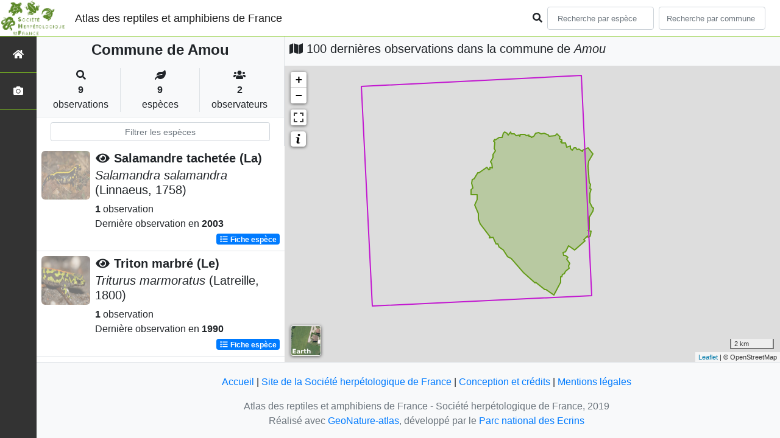

--- FILE ---
content_type: text/html; charset=utf-8
request_url: https://atlas.lashf.org/commune/40002
body_size: 9125
content:
<!doctype html>

<html lang='fr'>

<head>
<base href="">
    <meta name="viewport" content="width=device-width, initial-scale=1.0">

    <title>
    
    
        Commune de Amou
    
 | Atlas des reptiles et amphibiens de France - Société herpétologique de France</title>
    
    

    <!-- Jquery -->
    <script type=text/javascript src="/static/node_modules/jquery/dist/jquery.min.js"></script>
    <script type=text/javascript src="/static/node_modules/jquery-ui-dist/jquery-ui.min.js"></script>
    <script type="text/javascript" src="/static/node_modules/jquery-lazy/jquery.lazy.min.js"></script>
    <link rel="stylesheet" href="/static/node_modules/jquery-ui-dist/jquery-ui.css" />
    <!-- Bootstrap -->
    <link rel="stylesheet" href="/static/node_modules/bootstrap/dist/css/bootstrap.min.css"/>
    <script type=text/javascript src="/static/node_modules/bootstrap/dist/js/bootstrap.bundle.min.js"></script>
    <!-- Leaflet -->
    <script src="/static/node_modules/leaflet/dist/leaflet.js"></script>
    <link rel="stylesheet" href="/static/node_modules/leaflet/dist/leaflet.css" />
   
    <script src="/static/node_modules/leaflet.zoomhome/dist/leaflet.zoomhome.js"></script>
    <link rel="stylesheet" href="/static/node_modules/leaflet.zoomhome/src/css/leaflet.zoomhome.css" />

    <script src="/static/node_modules/leaflet-fullscreen/dist/Leaflet.fullscreen.min.js"></script>
    <link rel="stylesheet" href="/static/node_modules/leaflet-fullscreen/dist/leaflet.fullscreen.css" />
    <!-- Slick -->
    <script src="/static/node_modules/slick-carousel/slick/slick.min.js"></script>
    <link rel="stylesheet" href="/static/node_modules/slick-carousel/slick/slick-theme.css" />
    <link rel="stylesheet" href="/static/node_modules/slick-carousel/slick/slick.css" />
    <!-- fontawesome -->
    <script src="/static/node_modules/%40fortawesome/fontawesome-free/js/all.min.js"></script>
    <!-- CSS Application -->
    <link rel="SHORTCUT ICON" href="/static/custom/images/favicon.ico">
    <link rel="stylesheet" href="/static/css/atlas.css" />

    
    <!-- Additional assets -->
    
    
    <script src="/static/node_modules/leaflet.markercluster/dist/leaflet.markercluster.js"></script>
    <link rel="stylesheet" href="/static/node_modules/leaflet.markercluster/dist/MarkerCluster.css"/>
    <link rel="stylesheet" href="/static/node_modules/leaflet.markercluster/dist/MarkerCluster.Default.css"/>
    <!-- DataTable -->
    <link rel="stylesheet" href="/static/node_modules/datatables.net-bs4/css/dataTables.bootstrap4.css"/>
    <link rel="stylesheet" href="/static/css/listEspeces.css"/>
    <link rel="stylesheet" href="/static/css/icones.css"/>

    <link rel="stylesheet" href="/static/custom/custom.css"/>
    
    

</head>

<body>
<header id="navbar">
    

<script type="text/javascript"> 
    var language = '' ;
</script>


<link href="https://cdnjs.cloudflare.com/ajax/libs/flag-icon-css/3.1.0/css/flag-icon.min.css" rel="stylesheet">
    <nav class="navbar navbar-expand-md navbar-light fixed-top bg-light" role="navigation">
        <a class="navbar-brand" href="/">
            <img class="logoStructure" src="/static/custom/images/logo-structure.png"/>
        </a>
        <a class="navbar-brand titreAppli" href="/">Atlas des reptiles et amphibiens de France</a>
        <button class="navbar-toggler" type="button" data-toggle="collapse" data-target="#navbarSupportedContent"
                aria-controls="navbarSupportedContent" aria-expanded="false" aria-label="Toggle navigation">
            <span class="navbar-toggler-icon"></span>
        </button>

            <div class="collapse navbar-collapse" id="navbarSupportedContent">
            <div class="navbar-nav mr-auto">
            </div>
            <div class="form-inline my-2 my-lg-0">
                <div class="mr-sm-2">
                    <i class="fas fa-search form-control-feedback"></i>
                </div>
                <form method="POST" action="" id='searchFormTaxons' role="search">
                    <div class="form-group has-feedback">
                        <input id="searchTaxons" type="text" class="form-control mr-sm-2 ajax-search small-placeholder"
                               placeholder="Recherche par espèce&nbsp;&nbsp;&nbsp;" loading="false" style="width: 175px;"  />

                    </div>
                    <input id="hiddenInputTaxons" type="hidden"name="cd_ref"/>
                </form>

                <form class="form-inline my-2 my-lg-0" method="POST"
                      onsubmit="completeAction('#searchFormCommunes', hiddenInputCommunes)" id='searchFormCommunes'
                      action=""
                      role="search">
                    <div class="form-group has-feedback">
                        <input id="searchCommunes" type="text" style="width: 175px;"
                               class="form-control mr-sm-2 ajax-search small-placeholder"
                               placeholder="Recherche par commune&nbsp;&nbsp;&nbsp;">
                    </div>
                    <input id="hiddenInputCommunes" type="hidden" name="insee">
                </form>
                <!--- Languages button and dropdown displaid if MULTILINGUAL is True-->
                
                
                
            </div>
        </div>

    </nav>


</header>

<sidebar id="sideBar">
    <ul id="sidebar_menu" class="sidebar-nav">
    <a href="/" id="menu-toggle" data-toggle="tooltip"
       data-original-title="Retour à l'accueil" data-placement="right">
        <li class="sidebar-brand"><span id="main_icon" class="fa fa-home"></span></li>
    </a>
    
    
    <a href="/photos" data-toggle="tooltip" data-original-title="Galerie photos"
       data-placement="right">
        <li class="sidebar-brand"><span class="fa fa-camera"></span></li>
    </a>


</ul>
</sidebar>
<main class="d-flex">

    <div class="container-fluid" id="page">
        
            
        
        
    
    <div class="row h-100 flex-grow-1 p-0 m-0 border-bottom">
        <div class="col-12 col-xl-4 col-lg-5 col-md-6 d-flex flex-column m-0 p-0">
            <div class="bg-light text-center border-bottom border-right p-2">
                
                
                    <h4><b> Commune de Amou</b></h4>
                
                
    <div class="container">
        <div class="row mt-3">
            <div class="col-sm center border-right">
                <i class="fas fa-search"></i>
                <br><strong>9</strong>
                <br>observations
            </div>
            <div class="col-sm center border-right">
                <i class="fas fa-leaf"></i>
                <br><strong>9</strong>
                <br>espèces
            </div>
            <div class="col-sm center">
                <i class="fa fa-users"></i>
                <br><strong>2</strong>
                <br>observateurs
            </div>
        </div>
    </div>

            </div>
            
    
        <style>
            #taxonListItem:hover {
                background-color: #cccccc;
                cursor: pointer;
            }

        </style>
    
    <div class="bg-white border-right p-2">

        <div class="col">
            <input id="taxonInput" type="text" class="form-control  form-control-sm" placeholder="Filtrer les espèces">
        </div>

    </div>
    <div id="taxonList" class="d-flex align-content-stretch bg-white flex-grow-1">
        <ul class="list-group w-100">
            
                <li id="taxonListItem" class="media border-bottom p-2" area-code="40002"
                    cdRef="92" data-toggle="tooltip"
                    data-original-title="Voir les observations sur le territoire">
                <span class="d-none">Amphibiens</span>
                <div class="pictoImgList mr-2" data-toggle="tooltip" data-original-title="Amphibiens"
                     data-placement="right">
                    
                        
                            
                        
                        <img class="lazy pictoImgList" data-src="https://geonature.lashf.org/api/taxhub//api/tmedias/thumbnail/13?h=500&amp;w=500">
                    
                </div>
                <div class="media-body">
            <span class="float-right">
                                               
                                                   
                                               
                

            </span>
                    <h5 class="mt-0 mb-1 ">
                        
                            <a data-toggle="tooltip"
                               data-placement="right"><i class="fas fa-eye fa-fw"> </i></a>
                        
                        <strong>
                            Salamandre tachetée (La)
                        </strong></h5>
                    <h5>
                        <span id="name"><i>Salamandra salamandra</i> (Linnaeus, 1758)</span>
                    </h5>

                    <strong>1</strong> observation <br>
                    Dernière observation en  <strong>2003</strong>
                    <span class="float-right">
                    <a class="badge badge-primary" href="/espece/92"
                       data-toggle="tooltip"
                       title="Voir la fiche espèce" data-placement="left">
                        <i class="fas fa-list fa-fw"></i> Fiche espèce</i>
                    </a>
                    </span>

                </div>
            
                <li id="taxonListItem" class="media border-bottom p-2" area-code="40002"
                    cdRef="163" data-toggle="tooltip"
                    data-original-title="Voir les observations sur le territoire">
                <span class="d-none">Amphibiens</span>
                <div class="pictoImgList mr-2" data-toggle="tooltip" data-original-title="Amphibiens"
                     data-placement="right">
                    
                        
                            
                        
                        <img class="lazy pictoImgList" data-src="https://geonature.lashf.org/api/taxhub//api/tmedias/thumbnail/5962?h=500&amp;w=500">
                    
                </div>
                <div class="media-body">
            <span class="float-right">
                                               
                                                   
                                               
                

            </span>
                    <h5 class="mt-0 mb-1 ">
                        
                            <a data-toggle="tooltip"
                               data-placement="right"><i class="fas fa-eye fa-fw"> </i></a>
                        
                        <strong>
                            Triton marbré (Le)
                        </strong></h5>
                    <h5>
                        <span id="name"><i>Triturus marmoratus</i> (Latreille, 1800)</span>
                    </h5>

                    <strong>1</strong> observation <br>
                    Dernière observation en  <strong>1990</strong>
                    <span class="float-right">
                    <a class="badge badge-primary" href="/espece/163"
                       data-toggle="tooltip"
                       title="Voir la fiche espèce" data-placement="left">
                        <i class="fas fa-list fa-fw"></i> Fiche espèce</i>
                    </a>
                    </span>

                </div>
            
                <li id="taxonListItem" class="media border-bottom p-2" area-code="40002"
                    cdRef="259" data-toggle="tooltip"
                    data-original-title="Voir les observations sur le territoire">
                <span class="d-none">Amphibiens</span>
                <div class="pictoImgList mr-2" data-toggle="tooltip" data-original-title="Amphibiens"
                     data-placement="right">
                    
                        
                            
                        
                        <img class="lazy pictoImgList" data-src="https://geonature.lashf.org/api/taxhub//api/tmedias/thumbnail/7005?h=500&amp;w=500">
                    
                </div>
                <div class="media-body">
            <span class="float-right">
                                               
                                                   
                                               
                

            </span>
                    <h5 class="mt-0 mb-1 ">
                        
                            <a data-toggle="tooltip"
                               data-placement="right"><i class="fas fa-eye fa-fw"> </i></a>
                        
                        <strong>
                            Crapaud commun (Le)
                        </strong></h5>
                    <h5>
                        <span id="name"><i>Bufo bufo</i> (Linnaeus, 1758)</span>
                    </h5>

                    <strong>1</strong> observation <br>
                    Dernière observation en  <strong>2003</strong>
                    <span class="float-right">
                    <a class="badge badge-primary" href="/espece/259"
                       data-toggle="tooltip"
                       title="Voir la fiche espèce" data-placement="left">
                        <i class="fas fa-list fa-fw"></i> Fiche espèce</i>
                    </a>
                    </span>

                </div>
            
                <li id="taxonListItem" class="media border-bottom p-2" area-code="40002"
                    cdRef="292" data-toggle="tooltip"
                    data-original-title="Voir les observations sur le territoire">
                <span class="d-none">Amphibiens</span>
                <div class="pictoImgList mr-2" data-toggle="tooltip" data-original-title="Amphibiens"
                     data-placement="right">
                    
                        
                            
                        
                        <img class="lazy pictoImgList" data-src="https://geonature.lashf.org/api/taxhub//api/tmedias/thumbnail/6413?h=500&amp;w=500">
                    
                </div>
                <div class="media-body">
            <span class="float-right">
                                               
                                                   
                                               
                

            </span>
                    <h5 class="mt-0 mb-1 ">
                        
                            <a data-toggle="tooltip"
                               data-placement="right"><i class="fas fa-eye fa-fw"> </i></a>
                        
                        <strong>
                            Rainette méridionale (La)
                        </strong></h5>
                    <h5>
                        <span id="name"><i>Hyla meridionalis</i> Boettger, 1874</span>
                    </h5>

                    <strong>1</strong> observation <br>
                    Dernière observation en  <strong>2003</strong>
                    <span class="float-right">
                    <a class="badge badge-primary" href="/espece/292"
                       data-toggle="tooltip"
                       title="Voir la fiche espèce" data-placement="left">
                        <i class="fas fa-list fa-fw"></i> Fiche espèce</i>
                    </a>
                    </span>

                </div>
            
                <li id="taxonListItem" class="media border-bottom p-2" area-code="40002"
                    cdRef="310" data-toggle="tooltip"
                    data-original-title="Voir les observations sur le territoire">
                <span class="d-none">Amphibiens</span>
                <div class="pictoImgList mr-2" data-toggle="tooltip" data-original-title="Amphibiens"
                     data-placement="right">
                    
                        
                            
                        
                        <img class="lazy pictoImgList" data-src="https://geonature.lashf.org/api/taxhub//api/tmedias/thumbnail/6153?h=500&amp;w=500">
                    
                </div>
                <div class="media-body">
            <span class="float-right">
                                               
                                                   
                                               
                

            </span>
                    <h5 class="mt-0 mb-1 ">
                        
                            <a data-toggle="tooltip"
                               data-placement="right"><i class="fas fa-eye fa-fw"> </i></a>
                        
                        <strong>
                            Grenouille agile (La)
                        </strong></h5>
                    <h5>
                        <span id="name"><i>Rana dalmatina</i> Fitzinger <i>in</i> Bonaparte, 1838</span>
                    </h5>

                    <strong>1</strong> observation <br>
                    Dernière observation en  <strong>2003</strong>
                    <span class="float-right">
                    <a class="badge badge-primary" href="/espece/310"
                       data-toggle="tooltip"
                       title="Voir la fiche espèce" data-placement="left">
                        <i class="fas fa-list fa-fw"></i> Fiche espèce</i>
                    </a>
                    </span>

                </div>
            
                <li id="taxonListItem" class="media border-bottom p-2" area-code="40002"
                    cdRef="77756" data-toggle="tooltip"
                    data-original-title="Voir les observations sur le territoire">
                <span class="d-none">Reptiles</span>
                <div class="pictoImgList mr-2" data-toggle="tooltip" data-original-title="Reptiles"
                     data-placement="right">
                    
                        
                            
                        
                        <img class="lazy pictoImgList" data-src="https://geonature.lashf.org/api/taxhub//api/tmedias/thumbnail/6560?h=500&amp;w=500">
                    
                </div>
                <div class="media-body">
            <span class="float-right">
                                               
                                                   
                                               
                

            </span>
                    <h5 class="mt-0 mb-1 ">
                        
                            <a data-toggle="tooltip"
                               data-placement="right"><i class="fas fa-eye fa-fw"> </i></a>
                        
                        <strong>
                            Lézard des murailles (Le)
                        </strong></h5>
                    <h5>
                        <span id="name"><i>Podarcis muralis</i> (Laurenti, 1768)</span>
                    </h5>

                    <strong>1</strong> observation <br>
                    Dernière observation en  <strong>2003</strong>
                    <span class="float-right">
                    <a class="badge badge-primary" href="/espece/77756"
                       data-toggle="tooltip"
                       title="Voir la fiche espèce" data-placement="left">
                        <i class="fas fa-list fa-fw"></i> Fiche espèce</i>
                    </a>
                    </span>

                </div>
            
                <li id="taxonListItem" class="media border-bottom p-2" area-code="40002"
                    cdRef="444436" data-toggle="tooltip"
                    data-original-title="Voir les observations sur le territoire">
                <span class="d-none">Amphibiens</span>
                <div class="pictoImgList mr-2" data-toggle="tooltip" data-original-title="Amphibiens"
                     data-placement="right">
                    
                        
                            
                        
                        <img class="lazy pictoImgList" data-src="https://geonature.lashf.org/api/taxhub//api/tmedias/thumbnail/6478?h=500&amp;w=500">
                    
                </div>
                <div class="media-body">
            <span class="float-right">
                                               
                                                   
                                               
                

            </span>
                    <h5 class="mt-0 mb-1 ">
                        
                            <a data-toggle="tooltip"
                               data-placement="right"><i class="fas fa-eye fa-fw"> </i></a>
                        
                        <strong>
                            Pélophylax
                        </strong></h5>
                    <h5>
                        <span id="name"><i>Pelophylax</i> Fitzinger, 1843</span>
                    </h5>

                    <strong>1</strong> observation <br>
                    Dernière observation en  <strong>2003</strong>
                    <span class="float-right">
                    <a class="badge badge-primary" href="/espece/444436"
                       data-toggle="tooltip"
                       title="Voir la fiche espèce" data-placement="left">
                        <i class="fas fa-list fa-fw"></i> Fiche espèce</i>
                    </a>
                    </span>

                </div>
            
                <li id="taxonListItem" class="media border-bottom p-2" area-code="40002"
                    cdRef="444446" data-toggle="tooltip"
                    data-original-title="Voir les observations sur le territoire">
                <span class="d-none">Reptiles</span>
                <div class="pictoImgList mr-2" data-toggle="tooltip" data-original-title="Reptiles"
                     data-placement="right">
                    
                        
                            
                        
                        <img class="lazy pictoImgList" data-src="https://geonature.lashf.org/api/taxhub//api/tmedias/thumbnail/6784?h=500&amp;w=500">
                    
                </div>
                <div class="media-body">
            <span class="float-right">
                                               
                                                   
                                               
                

            </span>
                    <h5 class="mt-0 mb-1 ">
                        
                            <a data-toggle="tooltip"
                               data-placement="right"><i class="fas fa-eye fa-fw"> </i></a>
                        
                        <strong>
                            Couleuvre d&#39;Esculape (La)
                        </strong></h5>
                    <h5>
                        <span id="name"><i>Zamenis longissimus</i> (Laurenti, 1768)</span>
                    </h5>

                    <strong>1</strong> observation <br>
                    Dernière observation en  <strong>2003</strong>
                    <span class="float-right">
                    <a class="badge badge-primary" href="/espece/444446"
                       data-toggle="tooltip"
                       title="Voir la fiche espèce" data-placement="left">
                        <i class="fas fa-list fa-fw"></i> Fiche espèce</i>
                    </a>
                    </span>

                </div>
            
                <li id="taxonListItem" class="media border-bottom p-2" area-code="40002"
                    cdRef="851674" data-toggle="tooltip"
                    data-original-title="Voir les observations sur le territoire">
                <span class="d-none">Reptiles</span>
                <div class="pictoImgList mr-2" data-toggle="tooltip" data-original-title="Reptiles"
                     data-placement="right">
                    
                        
                            
                        
                        <img class="lazy pictoImgList" data-src="https://geonature.lashf.org/api/taxhub//api/tmedias/thumbnail/6719?h=500&amp;w=500">
                    
                </div>
                <div class="media-body">
            <span class="float-right">
                                               
                                                   
                                               
                

            </span>
                    <h5 class="mt-0 mb-1 ">
                        
                            <a data-toggle="tooltip"
                               data-placement="right"><i class="fas fa-eye fa-fw"> </i></a>
                        
                        <strong>
                            Couleuvre helvétique (La)
                        </strong></h5>
                    <h5>
                        <span id="name"><i>Natrix helvetica</i> (Lacepède, 1789)</span>
                    </h5>

                    <strong>1</strong> observation <br>
                    Dernière observation en  <strong>2003</strong>
                    <span class="float-right">
                    <a class="badge badge-primary" href="/espece/851674"
                       data-toggle="tooltip"
                       title="Voir la fiche espèce" data-placement="left">
                        <i class="fas fa-list fa-fw"></i> Fiche espèce</i>
                    </a>
                    </span>

                </div>
            
        </ul>
    </div>

        </div>
        <div class="col-12 col-xl-8 col-lg-7 col-md-6 d-flex flex-column m-0 p-0">
            <div class="bg-light p-2">
                
                    <h5 id="titleMap"><i class="fa fa-map"></i> 100 dernières observations dans la commune de
                        <i>Amou</i></h5>
                
            </div>
            <div class="d-flex align-content-stretch bg-warning flex-grow-1">
                <div class="d-flex flex-grow-1">
                    
    <div id="loaderSpinner" class="spinner-grow text-primary" style="width: 3rem; height: 3rem;" role="status">
        <span class="sr-only">Chargement...</span>
    </div>

                    <div id="map" style="height: unset;flex:1;"></div>
                </div>
            </div>
        </div>
    </div>

    



    </div>
</main>


    <footer>
            <footer class="footer">
        <p>
            <a href="/">Accueil</a> |
            <a href="http://lashf.org" target="_blank">Site de la Société herpétologique de France</a> |
            <a data-toggle="modal" href="/static/custom/templates/credits.html" data-target="#modalCredits">Conception et crédits</a> |
            <a data-toggle="modal" href="/static/custom/templates/mentions-legales.html" data-target="#modalMentions">Mentions légales</a>
        <p>

        <div id="clear">
            <p class="text-muted">
                Atlas des reptiles et amphibiens de France - Société herpétologique de France, 2019
                <br/>
                Réalisé avec <a href="https://github.com/PnX-SI/GeoNature-atlas" target="_blank">GeoNature-atlas</a>, développé par le <a href="http://www.ecrins-parcnational.fr" target="_blank">Parc national des Ecrins</a>
            </p>
        </div>
    </footer>

    <div class="modal fade text-center" id="modalCredits">
      <div class="modal-dialog">
        <div class="modal-content">
        </div>
      </div>
    </div>

    <div class="modal fade text-center" id="modalMentions">
      <div class="modal-dialog">
        <div class="modal-content">
        </div>
      </div>
    </div>

    
    <!-- Script Google Analytics -->
    <script>
      (function(i,s,o,g,r,a,m){i['GoogleAnalyticsObject']=r;i[r]=i[r]||function(){
      (i[r].q=i[r].q||[]).push(arguments)},i[r].l=1*new Date();a=s.createElement(o),
      m=s.getElementsByTagName(o)[0];a.async=1;a.src=g;m.parentNode.insertBefore(a,m)
      })(window,document,'script','https://www.google-analytics.com/analytics.js','ga');

      ga('create', 'UA-149427337-1', 'auto');
      ga('send', 'pageview');
    </script>
    
    </footer>


</body>


    <script>
        var configuration = {"AFFICHAGE_DERNIERES_OBS": true, "AFFICHAGE_EN_CE_MOMENT": true, "AFFICHAGE_FOOTER": true, "AFFICHAGE_INTRODUCTION": true, "AFFICHAGE_LOGOS_HOME": true, "AFFICHAGE_MAILLE": true, "AFFICHAGE_NOUVELLES_ESPECES": true, "AFFICHAGE_RANG_STAT": false, "AFFICHAGE_RECHERCHE_AVANCEE": false, "AFFICHAGE_STAT_GLOBALES": true, "ANONYMIZE": false, "ATTR_AUDIO": 5, "ATTR_CHOROLOGIE": 103, "ATTR_COMMENTAIRE": 101, "ATTR_DAILYMOTION": 8, "ATTR_DESC": 100, "ATTR_LIEN": 3, "ATTR_MAIN_PHOTO": 1, "ATTR_MILIEU": 102, "ATTR_OTHER_PHOTO": 2, "ATTR_PDF": 4, "ATTR_VIDEO_HEBERGEE": 6, "ATTR_VIMEO": 9, "ATTR_YOUTUBE": 7, "AVAILABLE_LANGUAGES": {"en": {"flag_icon": "flag-icon-gb", "months": ["January", "February", "March", "April", "May", "June", "July", "August", "September", "October", "November", "December"], "name": "English"}, "fr": {"flag_icon": "flag-icon-fr", "months": ["Janvier", "F\u00e9vrier", "Mars", "Avril", "Mai", "Juin", "Juillet", "Ao\u00fbt", "Septembre", "Octobre", "Novembre", "Decembre"], "name": "Fran\u00e7ais"}, "it": {"flag_icon": "flag-icon-it", "months": ["Gennaio", "Febbraio", "Marzo", "Aprile", "Maggio", "Giugno", "Luglio", "Agosto", "Settembre", "Ottobre", "Novembre", "Dicembre"], "name": "Italiano"}}, "CUSTOM_LOGO_LINK": "", "DEFAULT_LANGUAGE": "fr", "DISPLAY_PATRIMONIALITE": false, "GLOSSAIRE": false, "ID_GOOGLE_ANALYTICS": "UA-149427337-1", "IGNAPIKEY": "choisirgeoportail", "INTERACTIVE_MAP_LIST": true, "LIMIT_CLUSTER_POINT": 1000, "LIMIT_FICHE_LISTE_HIERARCHY": 28, "LIMIT_RANG_TAXONOMIQUE_HIERARCHIE": 13, "MAP": {"BORDERS_COLOR": "#000000", "BORDERS_WEIGHT": 1, "ENABLE_SCALE": true, "ENABLE_SLIDER": true, "FIRST_MAP": {"attribution": "\u0026copy OpenStreetMap", "tileName": "OSM", "url": "//{s}.tile.openstreetmap.fr/hot/{z}/{x}/{y}.png"}, "LAT_LONG": [46.56, 2.553], "MASK_STYLE": {"fill": false, "fillColor": "#020202", "fillOpacity": 0.3}, "MAX_BOUNDS": [[-180, -90], [180, 90]], "MIN_ZOOM": 1, "SECOND_MAP": {"attribution": "\u0026copy; \u003ca href=\"http://www.ign.fr/\"\u003eIGN\u003c/a\u003e", "tileName": "Ortho IGN", "url": "https://wxs.ign.fr/choisirgeoportail/geoportail/wmts?LAYER=ORTHOIMAGERY.ORTHOPHOTOS\u0026EXCEPTIONS=text/xml\u0026FORMAT=image/jpeg\u0026SERVICE=WMTS\u0026VERSION=1.0.0\u0026REQUEST=GetTile\u0026STYLE=normal\u0026TILEMATRIXSET=PM\u0026TILEMATRIX={z}\u0026TILEROW={y}\u0026TILECOL={x}"}, "STEP": 1, "ZOOM": 6}, "MULTILINGUAL": false, "NB_DAY_LAST_OBS": "30 day", "NB_LAST_OBS": 100, "NOM_APPLICATION": "Atlas des reptiles et amphibiens de France", "ORGANISM_MODULE": "False", "PATRIMONIALITE": {"config": {"oui": {"icon": "custom/images/logo_patrimonial.png", "text": "Ce taxon est patrimonial"}}, "label": "Patrimonial"}, "PROTECTION": true, "RANG_STAT": [{"phylum": ["Arthropoda", "Mollusca"]}, {"phylum": ["Chordata"]}, {"regne": ["Plantae"]}], "RANG_STAT_FR": ["Faune invert\u00e9br\u00e9e", "Faune vert\u00e9br\u00e9e", "Flore"], "REDIMENSIONNEMENT_IMAGE": true, "REMOTE_MEDIAS_PATH": "media/taxhub/", "REMOTE_MEDIAS_URL": "https://geonature.lashf.org/api/taxhub/", "SPLIT_NOM_VERN": true, "STATIC_PAGES": {}, "STRUCTURE": "Soci\u00e9t\u00e9 herp\u00e9tologique de France", "TAXHUB_URL": "https://geonature.lashf.org/api/taxhub/", "TEXT_LAST_OBS": "Les observations naturalistes de ces 30 derniers jours |", "URL_APPLICATION": "", "ZOOM_LEVEL_POINT": 11};
    </script>
    <!-- main JS -->
    <script src="/static/main.js"></script>

<script>
    
</script>

    
    <script type="text/javascript">
        var configuration = {"AFFICHAGE_DERNIERES_OBS": true, "AFFICHAGE_EN_CE_MOMENT": true, "AFFICHAGE_FOOTER": true, "AFFICHAGE_INTRODUCTION": true, "AFFICHAGE_LOGOS_HOME": true, "AFFICHAGE_MAILLE": true, "AFFICHAGE_NOUVELLES_ESPECES": true, "AFFICHAGE_RANG_STAT": false, "AFFICHAGE_RECHERCHE_AVANCEE": false, "AFFICHAGE_STAT_GLOBALES": true, "ANONYMIZE": false, "ATTR_AUDIO": 5, "ATTR_CHOROLOGIE": 103, "ATTR_COMMENTAIRE": 101, "ATTR_DAILYMOTION": 8, "ATTR_DESC": 100, "ATTR_LIEN": 3, "ATTR_MAIN_PHOTO": 1, "ATTR_MILIEU": 102, "ATTR_OTHER_PHOTO": 2, "ATTR_PDF": 4, "ATTR_VIDEO_HEBERGEE": 6, "ATTR_VIMEO": 9, "ATTR_YOUTUBE": 7, "AVAILABLE_LANGUAGES": {"en": {"flag_icon": "flag-icon-gb", "months": ["January", "February", "March", "April", "May", "June", "July", "August", "September", "October", "November", "December"], "name": "English"}, "fr": {"flag_icon": "flag-icon-fr", "months": ["Janvier", "F\u00e9vrier", "Mars", "Avril", "Mai", "Juin", "Juillet", "Ao\u00fbt", "Septembre", "Octobre", "Novembre", "Decembre"], "name": "Fran\u00e7ais"}, "it": {"flag_icon": "flag-icon-it", "months": ["Gennaio", "Febbraio", "Marzo", "Aprile", "Maggio", "Giugno", "Luglio", "Agosto", "Settembre", "Ottobre", "Novembre", "Dicembre"], "name": "Italiano"}}, "CUSTOM_LOGO_LINK": "", "DEFAULT_LANGUAGE": "fr", "DISPLAY_PATRIMONIALITE": false, "GLOSSAIRE": false, "ID_GOOGLE_ANALYTICS": "UA-149427337-1", "IGNAPIKEY": "choisirgeoportail", "INTERACTIVE_MAP_LIST": true, "LIMIT_CLUSTER_POINT": 1000, "LIMIT_FICHE_LISTE_HIERARCHY": 28, "LIMIT_RANG_TAXONOMIQUE_HIERARCHIE": 13, "MAP": {"BORDERS_COLOR": "#000000", "BORDERS_WEIGHT": 1, "ENABLE_SCALE": true, "ENABLE_SLIDER": true, "FIRST_MAP": {"attribution": "\u0026copy OpenStreetMap", "tileName": "OSM", "url": "//{s}.tile.openstreetmap.fr/hot/{z}/{x}/{y}.png"}, "LAT_LONG": [46.56, 2.553], "MASK_STYLE": {"fill": false, "fillColor": "#020202", "fillOpacity": 0.3}, "MAX_BOUNDS": [[-180, -90], [180, 90]], "MIN_ZOOM": 1, "SECOND_MAP": {"attribution": "\u0026copy; \u003ca href=\"http://www.ign.fr/\"\u003eIGN\u003c/a\u003e", "tileName": "Ortho IGN", "url": "https://wxs.ign.fr/choisirgeoportail/geoportail/wmts?LAYER=ORTHOIMAGERY.ORTHOPHOTOS\u0026EXCEPTIONS=text/xml\u0026FORMAT=image/jpeg\u0026SERVICE=WMTS\u0026VERSION=1.0.0\u0026REQUEST=GetTile\u0026STYLE=normal\u0026TILEMATRIXSET=PM\u0026TILEMATRIX={z}\u0026TILEROW={y}\u0026TILECOL={x}"}, "STEP": 1, "ZOOM": 6}, "MULTILINGUAL": false, "NB_DAY_LAST_OBS": "30 day", "NB_LAST_OBS": 100, "NOM_APPLICATION": "Atlas des reptiles et amphibiens de France", "ORGANISM_MODULE": "False", "PATRIMONIALITE": {"config": {"oui": {"icon": "custom/images/logo_patrimonial.png", "text": "Ce taxon est patrimonial"}}, "label": "Patrimonial"}, "PROTECTION": true, "RANG_STAT": [{"phylum": ["Arthropoda", "Mollusca"]}, {"phylum": ["Chordata"]}, {"regne": ["Plantae"]}], "RANG_STAT_FR": ["Faune invert\u00e9br\u00e9e", "Faune vert\u00e9br\u00e9e", "Flore"], "REDIMENSIONNEMENT_IMAGE": true, "REMOTE_MEDIAS_PATH": "media/taxhub/", "REMOTE_MEDIAS_URL": "https://geonature.lashf.org/api/taxhub/", "SPLIT_NOM_VERN": true, "STATIC_PAGES": {}, "STRUCTURE": "Soci\u00e9t\u00e9 herp\u00e9tologique de France", "TAXHUB_URL": "https://geonature.lashf.org/api/taxhub/", "TEXT_LAST_OBS": "Les observations naturalistes de ces 30 derniers jours |", "URL_APPLICATION": "", "ZOOM_LEVEL_POINT": 11};
        var observations = [{"cd_ref": 259, "geojson_maille": {"coordinates": [[[[-0.836353537, 43.551279601], [-0.84237072, 43.641149402], [-0.718609501, 43.645455688], [-0.712785548, 43.555578883], [-0.836353537, 43.551279601]]]], "type": "MultiPolygon"}, "id_maille": 37290, "taxon": "Crapaud commun (Le) | Bufo bufo"}, {"cd_ref": 292, "geojson_maille": {"coordinates": [[[[-0.836353537, 43.551279601], [-0.84237072, 43.641149402], [-0.718609501, 43.645455688], [-0.712785548, 43.555578883], [-0.836353537, 43.551279601]]]], "type": "MultiPolygon"}, "id_maille": 37290, "taxon": "Rainette m\u00e9ridionale (La) | Hyla meridionalis"}, {"cd_ref": 851674, "geojson_maille": {"coordinates": [[[[-0.836353537, 43.551279601], [-0.84237072, 43.641149402], [-0.718609501, 43.645455688], [-0.712785548, 43.555578883], [-0.836353537, 43.551279601]]]], "type": "MultiPolygon"}, "id_maille": 37290, "taxon": "Couleuvre helv\u00e9tique (La) | Natrix helvetica"}, {"cd_ref": 444436, "geojson_maille": {"coordinates": [[[[-0.836353537, 43.551279601], [-0.84237072, 43.641149402], [-0.718609501, 43.645455688], [-0.712785548, 43.555578883], [-0.836353537, 43.551279601]]]], "type": "MultiPolygon"}, "id_maille": 37290, "taxon": "P\u00e9lophylax | Pelophylax"}, {"cd_ref": 77756, "geojson_maille": {"coordinates": [[[[-0.836353537, 43.551279601], [-0.84237072, 43.641149402], [-0.718609501, 43.645455688], [-0.712785548, 43.555578883], [-0.836353537, 43.551279601]]]], "type": "MultiPolygon"}, "id_maille": 37290, "taxon": "L\u00e9zard des murailles (Le) | Podarcis muralis"}, {"cd_ref": 310, "geojson_maille": {"coordinates": [[[[-0.836353537, 43.551279601], [-0.84237072, 43.641149402], [-0.718609501, 43.645455688], [-0.712785548, 43.555578883], [-0.836353537, 43.551279601]]]], "type": "MultiPolygon"}, "id_maille": 37290, "taxon": "Grenouille agile (La) | Rana dalmatina"}, {"cd_ref": 92, "geojson_maille": {"coordinates": [[[[-0.836353537, 43.551279601], [-0.84237072, 43.641149402], [-0.718609501, 43.645455688], [-0.712785548, 43.555578883], [-0.836353537, 43.551279601]]]], "type": "MultiPolygon"}, "id_maille": 37290, "taxon": "Salamandre tachet\u00e9e (La) | Salamandra salamandra"}, {"cd_ref": 163, "geojson_maille": {"coordinates": [[[[-0.836353537, 43.551279601], [-0.84237072, 43.641149402], [-0.718609501, 43.645455688], [-0.712785548, 43.555578883], [-0.836353537, 43.551279601]]]], "type": "MultiPolygon"}, "id_maille": 37290, "taxon": "Triton marbr\u00e9 (Le) | Triturus marmoratus"}, {"cd_ref": 444446, "geojson_maille": {"coordinates": [[[[-0.836353537, 43.551279601], [-0.84237072, 43.641149402], [-0.718609501, 43.645455688], [-0.712785548, 43.555578883], [-0.836353537, 43.551279601]]]], "type": "MultiPolygon"}, "id_maille": 37290, "taxon": "Couleuvre d\u0027Esculape (La) | Zamenis longissimus"}];
        var areaInfos = {"areaCode": "40002", "areaGeoJson": {"coordinates": [[[[-0.733889074, 43.555757178], [-0.737273149, 43.557379998], [-0.737354952, 43.557533009], [-0.738502767, 43.558041119], [-0.739109144, 43.557995002], [-0.743074428, 43.559959724], [-0.744273392, 43.560870449], [-0.744644268, 43.560859452], [-0.745984075, 43.561631087], [-0.747843388, 43.562845952], [-0.750025059, 43.564537858], [-0.751188487, 43.565053411], [-0.752222656, 43.565959849], [-0.752422067, 43.566546554], [-0.756150128, 43.569147782], [-0.758160823, 43.570775207], [-0.759620929, 43.571220954], [-0.760004946, 43.571409421], [-0.760475328, 43.571857018], [-0.760919807, 43.57211725], [-0.761280366, 43.572571351], [-0.761179963, 43.572797321], [-0.761248133, 43.572911157], [-0.762112951, 43.573724301], [-0.762140869, 43.573923304], [-0.762513566, 43.574278798], [-0.76315629, 43.574746533], [-0.7643988, 43.575234897], [-0.764784875, 43.575529568], [-0.764933039, 43.575974815], [-0.765718776, 43.576770861], [-0.76653882, 43.576617197], [-0.766929643, 43.5773801], [-0.768278456, 43.57948523], [-0.77030319, 43.579166298], [-0.7702387, 43.579561278], [-0.7715706, 43.58114271], [-0.774865829, 43.584180891], [-0.775548418, 43.584930923], [-0.775963437, 43.586228029], [-0.776451989, 43.586928959], [-0.776594611, 43.587344664], [-0.776741565, 43.58906816], [-0.776875354, 43.589631902], [-0.777293507, 43.590618128], [-0.77836323, 43.591843807], [-0.778668616, 43.592697936], [-0.778649226, 43.592967948], [-0.777978567, 43.594000175], [-0.777168954, 43.594804829], [-0.77734095, 43.595459124], [-0.77724872, 43.596768482], [-0.778869275, 43.596890444], [-0.78078315, 43.596855338], [-0.780562411, 43.59837636], [-0.781037511, 43.598344501], [-0.780782747, 43.598747922], [-0.779934108, 43.5989234], [-0.779973446, 43.599369726], [-0.779809525, 43.599590723], [-0.779820145, 43.600090294], [-0.780147482, 43.600298692], [-0.780185873, 43.600580206], [-0.780009346, 43.600798039], [-0.779918306, 43.601259714], [-0.78039342, 43.601641324], [-0.780262855, 43.601785493], [-0.780276017, 43.602003929], [-0.780154842, 43.602215331], [-0.780126972, 43.602920725], [-0.779883208, 43.603058926], [-0.778937023, 43.603203561], [-0.778779315, 43.603857623], [-0.77784002, 43.604539784], [-0.777994376, 43.604681243], [-0.77796505, 43.604857018], [-0.777024998, 43.605810338], [-0.776152143, 43.605770434], [-0.775669626, 43.606198878], [-0.773598447, 43.606956384], [-0.771878655, 43.607930445], [-0.770735915, 43.606954037], [-0.769963723, 43.60727631], [-0.770077593, 43.607895707], [-0.76855593, 43.607773774], [-0.768641865, 43.608383331], [-0.769136647, 43.608536409], [-0.768987557, 43.609606324], [-0.769614779, 43.610133137], [-0.769273185, 43.610273808], [-0.769320082, 43.610609979], [-0.768297861, 43.61188225], [-0.768259289, 43.61316272], [-0.767656795, 43.613993442], [-0.766937211, 43.614665177], [-0.76690045, 43.614992541], [-0.766978125, 43.615212344], [-0.767822854, 43.615633439], [-0.767741144, 43.615918224], [-0.767158299, 43.616124008], [-0.767098172, 43.616227884], [-0.767553393, 43.616815628], [-0.767542873, 43.616957418], [-0.767250309, 43.61712791], [-0.767323716, 43.617509104], [-0.767257009, 43.617720403], [-0.767404605, 43.617890939], [-0.76733361, 43.618169047], [-0.767382467, 43.618289861], [-0.767807853, 43.618310235], [-0.767957967, 43.618387], [-0.768022429, 43.618782917], [-0.767610748, 43.618989971], [-0.767575691, 43.61928665], [-0.767485278, 43.619363652], [-0.767226663, 43.619371722], [-0.767021107, 43.619262649], [-0.765768378, 43.620011419], [-0.765029352, 43.620086584], [-0.764110569, 43.620011236], [-0.763814025, 43.620121502], [-0.763304384, 43.620102229], [-0.762888652, 43.620720169], [-0.762809504, 43.62102558], [-0.762420889, 43.621320092], [-0.76251366, 43.621788897], [-0.761805871, 43.622378215], [-0.761207938, 43.622053016], [-0.760525663, 43.621973049], [-0.760379554, 43.621881722], [-0.760112246, 43.621454991], [-0.759803714, 43.621250381], [-0.759514692, 43.621286509], [-0.759330783, 43.621677515], [-0.758892011, 43.621982758], [-0.758797344, 43.622222043], [-0.758418652, 43.622290097], [-0.758094157, 43.622144586], [-0.757944277, 43.621693068], [-0.757372589, 43.621465128], [-0.75696256, 43.621433371], [-0.756393817, 43.621685448], [-0.756036514, 43.621606825], [-0.755727179, 43.621068037], [-0.75521984, 43.620800027], [-0.754862009, 43.620845728], [-0.754537214, 43.621149715], [-0.754245655, 43.621222849], [-0.753545375, 43.621113735], [-0.753317826, 43.620706332], [-0.753213907, 43.620691007], [-0.752809839, 43.62137516], [-0.752636333, 43.621490151], [-0.752439212, 43.621490656], [-0.752106673, 43.621259831], [-0.751808935, 43.621219672], [-0.750493167, 43.621444373], [-0.749610158, 43.620797465], [-0.749192533, 43.620801072], [-0.748683143, 43.621069976], [-0.748248066, 43.621148047], [-0.748115826, 43.621040913], [-0.748080083, 43.620570132], [-0.747948086, 43.620428758], [-0.747033229, 43.620564817], [-0.74673168, 43.620143741], [-0.74647252, 43.620200423], [-0.746297677, 43.620484798], [-0.745427286, 43.620656241], [-0.745161125, 43.62092845], [-0.744934448, 43.621406478], [-0.744505117, 43.621572613], [-0.744170895, 43.621884999], [-0.743177152, 43.621895831], [-0.742594221, 43.622083466], [-0.741272577, 43.621629963], [-0.740568178, 43.621571352], [-0.740222286, 43.621629204], [-0.739565141, 43.621933778], [-0.739002569, 43.621977467], [-0.738149205, 43.621307831], [-0.737025628, 43.621152827], [-0.736622743, 43.620621713], [-0.736377632, 43.620570694], [-0.733485213, 43.620823292], [-0.73334203, 43.620890368], [-0.73284775, 43.621468545], [-0.732447383, 43.62160391], [-0.730992367, 43.620566657], [-0.730736322, 43.620347555], [-0.730859146, 43.619719995], [-0.72987019, 43.619403559], [-0.729664035, 43.619093564], [-0.729983826, 43.618787125], [-0.729728342, 43.618404961], [-0.730186258, 43.61837302], [-0.730214743, 43.618181977], [-0.729538163, 43.6179593], [-0.728802168, 43.618176438], [-0.727415429, 43.617881744], [-0.727216841, 43.61766877], [-0.727068317, 43.617253204], [-0.726718363, 43.616885986], [-0.726783961, 43.616712587], [-0.727132662, 43.616545687], [-0.727185965, 43.616450177], [-0.727107485, 43.616368197], [-0.726672505, 43.616275932], [-0.725435144, 43.616523761], [-0.724704022, 43.616567755], [-0.724624366, 43.616486714], [-0.724619345, 43.615684295], [-0.724064121, 43.615229528], [-0.723685122, 43.615025437], [-0.723270726, 43.615116211], [-0.722798278, 43.615840416], [-0.722598003, 43.615925648], [-0.721728708, 43.61594193], [-0.720853753, 43.615317048], [-0.720611839, 43.615295611], [-0.720109943, 43.615413691], [-0.719607052, 43.61524896], [-0.718841613, 43.615184196], [-0.718603651, 43.61507074], [-0.718123007, 43.614598978], [-0.717845263, 43.614522013], [-0.717631948, 43.614635606], [-0.717800929, 43.615004542], [-0.717720294, 43.615080265], [-0.71665951, 43.615259796], [-0.715622079, 43.615799726], [-0.714843369, 43.61591284], [-0.714148258, 43.615460107], [-0.713561407, 43.614955928], [-0.713007428, 43.61415517], [-0.712269986, 43.613871417], [-0.712121796, 43.613554909], [-0.7139765, 43.610761269], [-0.714433483, 43.610409653], [-0.714612498, 43.609518076], [-0.71456904, 43.608713377], [-0.714866431, 43.608462699], [-0.714424703, 43.605605272], [-0.714009455, 43.601663328], [-0.713264412, 43.601125835], [-0.71367891, 43.600712622], [-0.71357793, 43.600301726], [-0.713821949, 43.599399826], [-0.713078858, 43.599121685], [-0.713592583, 43.598614102], [-0.713907777, 43.59726119], [-0.713772366, 43.596911824], [-0.713917838, 43.596727597], [-0.713789672, 43.596298717], [-0.713828236, 43.594674234], [-0.713690962, 43.593683594], [-0.71358342, 43.593324268], [-0.712869464, 43.592327232], [-0.712431236, 43.591530639], [-0.712316443, 43.591422871], [-0.711833451, 43.591332197], [-0.711728594, 43.591243906], [-0.711952128, 43.59002565], [-0.712225697, 43.589484852], [-0.71357944, 43.588497263], [-0.713811546, 43.588177662], [-0.714072751, 43.587522886], [-0.713963612, 43.585780062], [-0.714305335, 43.584589287], [-0.714358268, 43.583952446], [-0.714104742, 43.583347711], [-0.714298542, 43.5831258], [-0.71425747, 43.582625488], [-0.714842047, 43.582104666], [-0.714516688, 43.582227494], [-0.71364649, 43.582241057], [-0.713421227, 43.582187513], [-0.71324955, 43.581966397], [-0.713350997, 43.58041364], [-0.713918379, 43.579723171], [-0.714652406, 43.579348561], [-0.715176795, 43.579773781], [-0.716243581, 43.579180597], [-0.716014047, 43.579022719], [-0.71734585, 43.57840874], [-0.716655948, 43.577781127], [-0.71922024, 43.576322345], [-0.722476843, 43.574155187], [-0.723134605, 43.574420863], [-0.724683545, 43.575264861], [-0.725664918, 43.575839183], [-0.725819271, 43.576041057], [-0.727664309, 43.573394346], [-0.728525542, 43.573378272], [-0.728817552, 43.573277263], [-0.72877055, 43.572744733], [-0.728480663, 43.572020581], [-0.727446785, 43.571857932], [-0.726069511, 43.571272002], [-0.726855214, 43.570551446], [-0.726924933, 43.570385115], [-0.725722469, 43.569342806], [-0.725374949, 43.568951202], [-0.725264923, 43.568668542], [-0.725271209, 43.568479169], [-0.725824769, 43.567617966], [-0.725581757, 43.566641795], [-0.725910067, 43.566299048], [-0.726020397, 43.56645289], [-0.726312211, 43.566330277], [-0.726638687, 43.565883104], [-0.727416881, 43.565524901], [-0.727997309, 43.564715908], [-0.72828695, 43.564560036], [-0.728789408, 43.564514848], [-0.729050191, 43.564391491], [-0.729247618, 43.56420816], [-0.729702482, 43.563259353], [-0.730112152, 43.563139884], [-0.730243806, 43.563011956], [-0.730164577, 43.561545564], [-0.730357998, 43.561091244], [-0.731068262, 43.560318304], [-0.731473256, 43.559422548], [-0.732751736, 43.557922068], [-0.733837693, 43.55635704], [-0.733889074, 43.555757178]]]], "type": "MultiPolygon"}, "areaName": "Amou"};
        var sheetType = "commune";
        var communeArea = false;
        if (sheetType === 'commune') {
            var communeArea = true;
        }
        ;
        var url_limit_territory = "/static/custom/territoire.json";
    </script>
    <script src="/static/custom/maps-custom.js"></script>
    <script src="/static/listeEspeces.js"></script>
    <script src="/static/mapGenerator.js"></script>
    <script src="/static/mapAreas.js"></script>


</html>

--- FILE ---
content_type: application/javascript; charset=utf-8
request_url: https://atlas.lashf.org/static/custom/maps-custom.js
body_size: 403
content:
// Fonction style d'affichage des points dans la fiche espèce
// Voir documentation leaflet pour customiser davantage l'affichage des points: http://leafletjs.com/reference-1.3.0.html#circlemarker-option
var pointDisplayOptionsFicheEspece = (pointDisplayOptionsFicheCommuneHome = function(
  feature
) {
  return {
    fillColor: feature.properties.diffusion_level < 5 ? "#3A9D23" : "#3388ff",
    color: feature.properties.diffusion_level < 5 ? "#3A9D23" : "#3388ff"
  };
});

// Légende des points dans la fiche espèce
var divLegendeFicheEspece = (divLegendeFicheCommuneHome =
  '\
    <p><div>\
        <i class="circle" style="border: 3px solid #3A9D23; border-radius: 50%; width: 20px; height: 20px;"></i>Dégradées\
    </div></p>\
    <p><div>\
        <i class="circle" style="border: 3px solid #3388ff; border-radius: 50%; width: 20px; height: 20px;"></i>Non dégradées\
    </div></p>\
');


--- FILE ---
content_type: application/javascript; charset=utf-8
request_url: https://atlas.lashf.org/static/listeEspeces.js
body_size: 273
content:
$(".lazy").lazy({
          effect: "fadeIn",
          effectTime: 2000,
          threshold: 0
        });
$('[data-toggle="tooltip"]').tooltip();
$(document).ready(function(){
  $("#taxonInput").on("keyup", function() {
    var value = $(this).val().toLowerCase();
    $("#taxonList li").filter(function() {
      $(this).toggle($(this).text().toLowerCase().indexOf(value) > -1)
    });
  });
});